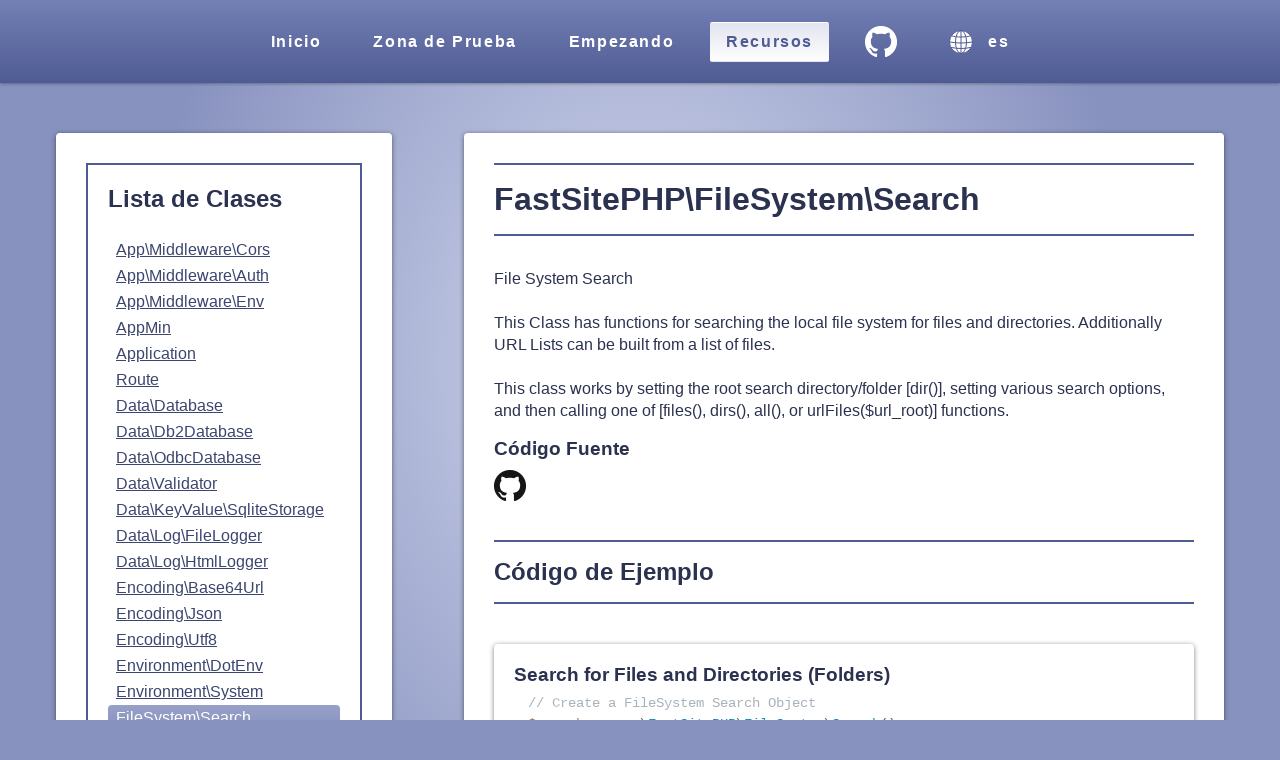

--- FILE ---
content_type: text/html; charset=UTF-8
request_url: https://fastsitephp.com/es/api/FileSystem_Search
body_size: 11110
content:
<!DOCTYPE html>
<html lang="es">
    <head>
        <meta charset="utf-8">
        <meta name="viewport" content="width=device-width, initial-scale=1, shrink-to-fit=no">

        <title>FastSitePHP | API FastSite | FastSitePHP\FileSystem\Search</title>
        
        <link rel="shortcut icon" href="https://fastsitephp.com/favicon.ico" type="image/x-icon" />
        <link type="text/plain" rel="author" href="https://fastsitephp.com/humans.txt" />

        <link rel="apple-touch-icon" href="https://fastsitephp.com/img/favicons/FastSitePHP-76x76.png">
        <link rel="apple-touch-icon" sizes="152x152" href="https://fastsitephp.com/img/favicons/FastSitePHP-152x152.png">
        <link rel="apple-touch-icon" sizes="167x167" href="https://fastsitephp.com/img/favicons/FastSitePHP-167x167.png">
        <link rel="apple-touch-icon" sizes="180x180" href="https://fastsitephp.com/img/favicons/FastSitePHP-180x180.png">

        <link rel="icon" sizes="32x32" href="https://fastsitephp.com/img/favicons/FastSitePHP-32x32.png">
        <link rel="icon" sizes="144x144" href="https://fastsitephp.com/img/favicons/FastSitePHP-144x144.png">
        <link rel="icon" sizes="192x192" href="https://fastsitephp.com/img/favicons/FastSitePHP-192x192.png">
        <link rel="icon" sizes="196x196" href="https://fastsitephp.com/img/favicons/FastSitePHP-196x196.png">

        <link href="https://fastsitephp.com/js/prism.css" rel="stylesheet" />
        <style>/************ Reset ************/
* { margin: 0; padding: 0; }
img { border-style: none; }
input, select, button, textarea { padding:8px 16px; }
p { text-align: left; line-height: 1.4em; margin-bottom: 1em; }
code { font-family: monospace; white-space: pre; }

/* Using 'Native font stack' - See Bootstrap 4 Docs for info on 'Native font stack' */
body {
    font-family: -apple-system, BlinkMacSystemFont, "Segoe UI", Roboto, "Helvetica Neue", Arial, sans-serif, "Apple Color Emoji", "Segoe UI Emoji", "Segoe UI Symbol";
}
code, pre {
    font-family: SFMono-Regular, Menlo, Monaco, Consolas, "Liberation Mono", "Courier New", monospace;
}

/* IE 10 Responsive */
/* @-ms-viewport { width: device-width; } */

/* Prevent issues with RTL Languages such as Arabic changing SVG Layout */
svg { direction:ltr; }

/************ Colors ************/
/*
    Primary colors for this site are based on theme colors from https://secure.php.net/
    light-blue: #E2E4EF;
    medium-blue: #8892BF;
    dark-blue: #4F5B93;
*/

/************ Body and Layout ************/

/*
Required For IE11 when using Flexbox fixed footer layout
Also for IE11 is the use of full flex syntax "flex: 1 0 auto;"
which is only needed on specific elements.
*/
html, body { height:100%; }

body {
    background-color: #8892BF;
    background-image: radial-gradient(39% 90%, #BDC4E1 28%, #8892BF 100%);
    text-rendering: optimizeLegibility;
    min-height: 100vh;
    display: flex;
    flex-direction: column;
    background-attachment: fixed;
    color:hsla(229, 30%, 24%, 1);
}
/*
    This gets set from [app/Views/_header.php].
    A tested Samsung Galaxy Tablet does not handle this specific [radial-gradient()]
*/
html.samsung body {
    background-image: none;
}

/* Older iOS - iOS 9 (example iPad2) */
@supports (-webkit-overflow-scrolling: touch) {
    header,
    footer { flex: 1 0 auto; }
}

body > main {
    flex: 1 0 auto;
    padding: 50px 0;
    text-align: center;
}
@media screen and (min-width: 600px) {
    body > main {
        padding: 50px 20px;
    }
}

a,
a:visited { color:#4F5B93; }

/************ Navigation ************/

.site-nav {
    text-align:center;
    background-color: #4F5B93;
    background-image: linear-gradient(-180deg, #7481B5 0%, #4F5B93 100%);
    box-shadow:0 1px 3px 0 rgba(0, 0, 0, .3);
}

.mobile-nav { display:flex; justify-content: space-between; }
.mobile-nav .site-title,
.mobile-nav .open-menu {
    display: inline-flex;
}
.mobile-nav .site-title a,
.mobile-nav .open-menu a {
    margin:10px;
    border-radius:2px;
    background-color: #E2E4EF;
    background-image: linear-gradient(0deg, #fff 0%, #E2E4EF 100%);
    padding:10px 20px;
    font-weight:bold;
    text-decoration: none;
}
.mobile-nav .site-title a:hover,
.mobile-nav .open-menu a:hover {
    background-color: #BCC1DB;
    background-image: linear-gradient(0deg, #BCC1DB 0%, #fff 100%);
    border-radius:2px;    
}

.mobile-menu {
    display:block;
    background-color: white;
    box-shadow: 0 1px 5px 0 rgba(0,0,0,.5);
    border-radius: 4px;
    z-index: 1000;
    position: absolute;
    width: calc(100% - 20px);
    top: 10px;
    margin-left: 10px;
    text-align: right;
}
.mobile-menu .close-menu a {
    margin: 20px;
    text-decoration: none;
    display: inline-block;
}
.mobile-menu ul {
    display:flex;
    flex-wrap:wrap;
    list-style-type:none;
    text-align:left;
    max-width:400px;
    margin:auto;
    margin-bottom:20px;
}
.mobile-menu ul li { width:calc(50% - 20px); margin:10px; max-width:200px; }
.mobile-menu ul.i18n-menu li { width:100%; text-align:center; max-width:400px; }
.mobile-menu ul li a { text-decoration:none; font-weight:bold; padding:10px; display:block; }
.mobile-menu ul li.active a {
    background-color: #3C456F;
    border-radius:2px;
    color: white;
}
.mobile-menu ul li:not(.active):hover a {
    background-color: #8892BF;
    border-radius:2px;
    color:white;
}
.mobile-menu ul li.active:hover a {
    color: #8892BF;
}

.site-nav ul.desktop-nav { list-style-type: none; padding:10px; letter-spacing: 0.1em; }
.site-nav ul.desktop-nav > li { display: inline-block; margin:10px; border:1px solid transparent; border-radius:2px; transition:all 0.2s; }
.site-nav ul.desktop-nav > li:hover {
    background-color: #8892BF;
    background-image: linear-gradient(0deg, #8892BF 0%, #CACFE3 100%);
    border:1px solid #3C456F;
    box-shadow: inset 0px 0px 1px 0px #4F5B93;
    transition:all 0.2s;
}
.site-nav ul.desktop-nav > li.active { background-color: #E2E4EF; background-image: linear-gradient(0deg, #fff 0%, #E2E4EF 100%); }
.site-nav ul.desktop-nav > li a,
.site-nav ul.desktop-nav > li.sub-menu span { display: inline-block; padding:10px 15px; font-weight:bold; color: #fff; text-decoration: none; position: relative; }
.site-nav ul.desktop-nav a.github { padding:5px 15px 0 15px; }
.site-nav ul.desktop-nav > li.active a,
.site-nav ul.desktop-nav > li.active.sub-menu span { color:#4F5B93; }
.site-nav ul.desktop-nav > li:hover a,
.site-nav ul.desktop-nav > li.sub-menu:hover span { color:#3C456F; }
.site-nav ul.desktop-nav > li.active:hover {
    background-color: #BCC1DB;
    background-image: linear-gradient(0deg, #BCC1DB 0%, #fff 100%);
    border-radius:2px;    
}

.site-nav ul.desktop-nav > li.sub-menu { position:relative; }
.site-nav ul.desktop-nav > li.sub-menu div { display:flex; align-items:center; margin-left: 15px; }
.site-nav ul.desktop-nav > li.sub-menu ul {
    display:none;
    position:absolute;
    background-color: white;
    white-space: nowrap;
    border: 1px solid #3C456F;
    box-shadow: inset 0px 0px 1px 0px #4F5B93;
    list-style-type: none;
    z-index: 1000;
    text-align: left;
}
.site-nav ul.desktop-nav > li.sub-menu span { cursor:help; }
.site-nav ul.desktop-nav > li.sub-menu.i18n-menu ul { right: 0; }
.site-nav ul.desktop-nav > li.sub-menu ul li.active { background-color: #E2E4EF; }
.site-nav ul.desktop-nav > li.sub-menu ul li:hover { background-color: #BCC1DB; }
.site-nav ul.desktop-nav > li.sub-menu:hover ul { display:block; }
.site-nav ul.desktop-nav > li.sub-menu a { display:block; padding:10px 20px; }
.site-nav ul.desktop-nav > li.sub-menu.i18n-menu a { text-align:center; }

.desktop-nav { display:none; }
@media screen and (min-width: 700px) {
    .mobile-nav,
    .mobile-menu { display:none; }
    .desktop-nav {
        display: flex;
        flex-wrap: wrap;
        align-items: center;
        justify-content: center;
    }
}

/************ Footer ************/

footer {
    text-align: center;
    padding: 40px 20px;
    color:#fff;
    background-color: #4F5B93;
    box-shadow:0 0 1px 1px rgba(0,0,0,.7);
    background-image:linear-gradient(0deg, #717DB1 0%, #4F5B93 100%);
}
footer p { text-align:center; padding: 0; margin:8px; }
footer a { color:#fff; text-decoration: none; padding:2px 6px; background-color: #8892BF; border-radius:2px; transition:all 1s; }
footer a:visited { color:#fff; }
footer a:hover { background-color: #E2E4EF; color:#4F5B93; }

/************ General Content ************/

.content.page-title {
    display:inline-block;
    background-color: #E2E4EF;
    background-image: linear-gradient(0deg, #fff 0%, #E2E4EF 100%);
    padding: 20px;
}
@media (min-width: 650px) {
    .content.page-title { padding: 20px 80px; }
}

.content.example-title {
    display: inline-block;
    width: auto;
    padding: 20px 80px;
}
.content.example-title h1 { padding-bottom: 20px; }

.content {
    display: block;
    background-color: #fff;
    margin: 20px 0;
    padding: 20px;
    box-shadow: 0 1px 5px 0 rgba(0,0,0,.5);
    transition: box-shadow .2s ease-in-out;
    text-align: left;
    overflow: auto;
}

.content:hover { box-shadow: 0 0 40px 0 rgba(0,0,0,.5); }

@media screen and (min-width: 600px) {
    .content { 
        margin: 20px 20px 40px;
        padding: 30px;
        border-radius: 4px;
    }
}
@media screen and (min-width: 700px) {
    .content { margin: 0 auto 40px auto; }
}

.content a  { color: #4F5B93; }
.content a:hover { color:#8892BF; text-decoration: none; }
.content p:last-child { margin-bottom: 0; }

.sample-code { max-width:720px; padding:20px; }
.sample-code h2 { font-size:18px; text-align:center; margin-bottom:20px; }

.error { padding:1em; background-color:red; color:white; }

.bullet-list { text-align: left; padding-left: 1em; line-height: 1.4em; }
.bullet-list li { margin-bottom:0.5em; }

.mb20 { margin-bottom: 20px; }
.mt20 { margin-top: 20px; }
.ml20 { margin-left: 20px; }
.mr20 { margin-right: 20px; }

table { border-collapse:collapse; display:inline-block; margin:20px; text-align:left; }
table caption { font-size:1.5em; font-weight:bold; line-height:1.5em; margin-bottom:.5em; }
td, th { border:1px solid hsla(229, 30%, 64%, 1); padding:5px 10px; vertical-align:top; max-width:70vw; }
th { background-color:hsla(230, 29%, 85%, 1); }
table tr { background-color:#fff; }
table tbody tr:nth-child(even) { background-color:hsla(230, 29%, 95%, 1); }
table.can-highlight tbody tr { cursor: pointer; }
table.can-highlight tbody tr.highlight { background-color:yellow; }
.nobr { white-space:nowrap; }

.inline-block { display:inline-block; }
.align-left { text-align:left; }
.align-center { text-align:center; }
.align-right { text-align:right; }
.center { margin-left:auto; margin-right:auto; }

/************ Prism Theme Override ************/

pre[class*="language-"]>code
{
    background-color:#fff;
    border: 0;
    max-height:none;
    box-shadow:none;
    -webkit-box-shadow:none;
    -moz-box-shadow:none;
    background-image:none;
}
code[class*="language-"], pre[class*="language-"] {
    font-family: SFMono-Regular, Menlo, Monaco, Consolas, "Liberation Mono", "Courier New", monospace;
    font-size: 12px;
    direction: ltr;
}
@media (min-width:600px) {
    code[class*="language-"], pre[class*="language-"] { font-size:14px; }
}
.sample-code .token.delimiter {
    background-color:yellow;
    padding:5px;
    border-radius:5px;
}
.token.comment, .token.block-comment, .token.prolog, .token.doctype, .token.cdata {
    color: #a9b3bc;
}
</style>        <script>
            // Set attribute on root <html> attribute for Samsung devices. Used for CSS.
            // See [fastsitephp/website/public/css/site.css]: "html.samsung body"
            (function() {
                var isSamsung = (navigator.userAgent.toLowerCase().indexOf('samsungbrowser') > -1);
                if (isSamsung) {
                    document.documentElement.classList.add('samsung');
                }
            })();
        </script>
        <script nomodule>
            (function() {
                'use strict';
                var isIE = (navigator.userAgent.indexOf('Trident/') !== -1);
                if (isIE) {
                    // IE only - fixed nav layout when menu items wrap to 2 lines
                    var style = document.createElement('style');
                    var css = '@media screen and (-ms-high-contrast: active), (-ms-high-contrast: none) {';
                    css += '    .site-nav { flex: 1 0 auto; }'
                    css += '}';
                    style.innerHTML = css;
                    document.head.appendChild(style);
                }
            })();
        </script>
    </head>
    <body>
        <header>
                        <nav class="site-nav" dir="ltr">
                <div class="mobile-nav">
                    <span class="site-title"><a href="https://fastsitephp.com/es/">
                        <svg width="16px" height="16px" viewBox="0 0 16 16" version="1.1" xmlns="http://www.w3.org/2000/svg" xmlns:xlink="http://www.w3.org/1999/xlink">
                            <g id="Buttons" stroke="none" stroke-width="1" fill="none" fill-rule="evenodd">
                                <g id="home" fill="#4F5B93">
                                    <rect id="Rectangle" x="2" y="10" width="12" height="6"></rect>
                                    <polygon id="Triangle" points="8 4 14 10 2 10"></polygon>
                                    <rect id="Rectangle" transform="translate(11.500000, 4.750000) rotate(45.000000) translate(-11.500000, -4.750000) " x="6" y="4" width="11" height="1.5" rx="0.75"></rect>
                                    <rect id="Rectangle" transform="translate(4.500000, 4.750000) scale(-1, 1) rotate(45.000000) translate(-4.500000, -4.750000) " x="-1" y="4" width="11" height="1.5" rx="0.75"></rect>
                                    <polygon id="Rectangle" points="12 0 14 0 14 5 12 3"></polygon>
                                </g>
                            </g>
                        </svg>
                        <span style="margin-left:8px;">FastSitePHP</span>
                    </a></span>
                    <span class="open-menu"><a href="#">
                        <svg width="16px" height="16px" viewBox="0 0 16 16" version="1.1" xmlns="http://www.w3.org/2000/svg" xmlns:xlink="http://www.w3.org/1999/xlink">
                            <g id="Buttons" stroke="none" stroke-width="1" fill="none" fill-rule="evenodd">
                                <g id="open-menu" transform="translate(0.000000, -1.000000)" fill="#4F5B93">
                                    <rect id="Rectangle" x="0" y="2" width="16" height="3" rx="1.5"></rect>
                                    <rect id="Rectangle" x="0" y="8" width="16" height="3" rx="1.5"></rect>
                                    <rect id="Rectangle" x="0" y="14" width="16" height="3" rx="1.5"></rect>
                                </g>
                            </g>
                        </svg>
                    </a></span>
                </div>
                <div class="mobile-menu" style="display:none;">
                    <div>
                        <span class="close-menu"><a href="#">
                            <svg width="16px" height="16px" viewBox="0 0 16 16" version="1.1" xmlns="http://www.w3.org/2000/svg" xmlns:xlink="http://www.w3.org/1999/xlink">
                                <g id="Buttons" stroke="none" stroke-width="1" fill="none" fill-rule="evenodd">
                                    <g id="close-menu" fill="#4F5B93">
                                        <rect id="Rectangle" transform="translate(7.707107, 8.207107) rotate(45.000000) translate(-7.707107, -8.207107) " x="-2.29289322" y="6.70710678" width="20" height="3" rx="1.5"></rect>
                                        <rect id="Rectangle" transform="translate(8.131728, 8.131728) scale(-1, 1) rotate(45.000000) translate(-8.131728, -8.131728) " x="-1.86827202" y="6.63172798" width="20" height="3" rx="1.5"></rect>
                                    </g>
                                </g>
                            </svg>
                        </a></span>
                    </div>
                    <ul>
                        <li>
                            <a href="https://fastsitephp.com/es/playground">Zona de Prueba</a>
                        </li>
                        <li>
                            <a href="https://fastsitephp.com/es/getting-started">Empezando</a>
                        </li>
                        <li>
                            <a href="https://fastsitephp.com/es/quick-reference">Referencia Rápida</a>
                        </li>
                        <li>
                            <a href="https://fastsitephp.com/es/examples">Ejemplos</a>
                        </li>
                        <li>
                            <a href="https://fastsitephp.com/es/documents">Documentos</a>
                        </li>
                        <li class="active">
                            <a href="https://fastsitephp.com/es/api">API</a>
                        </li>
                        <li>
                            <a href="https://github.com/fastsitephp/fastsitephp/blob/master/docs/i18n-readme/README.es.md" class="github" target="_blank" rel="noopener">
                            <img src="https://fastsitephp.com/img/logos/GitHub-Mark-32px.png" alt="GitHub" height="32" width="32">
                            </a>
                        </li>
                    </ul>
                    <ul class="i18n-menu">
                        <li>
                            <a href="https://fastsitephp.com/en/api/FileSystem_Search">English</a>
                        </li>
                        <li class="active">
                            <a href="https://fastsitephp.com/es/api/FileSystem_Search">Español</a>
                        </li>
                        <li>
                            <a href="https://fastsitephp.com/fr/api/FileSystem_Search">Français</a>
                        </li>
                        <li>
                            <a href="https://fastsitephp.com/pt-BR/api/FileSystem_Search">Português (Brasil)</a>
                        </li>
                        <li>
                            <a href="https://fastsitephp.com/ar/api/FileSystem_Search">العربية</a>
                        </li>
                        <li>
                            <a href="https://fastsitephp.com/zh-CN/api/FileSystem_Search">中文 (简体)</a>
                        </li>
                    </ul>
                </div>
                <ul class="desktop-nav">
                    <li>
                        <a href="https://fastsitephp.com/es/">Inicio</a>
                    </li>
                    <li>
                        <a href="https://fastsitephp.com/es/playground">Zona de Prueba</a>
                    </li>
                    <li>
                        <a href="https://fastsitephp.com/es/getting-started">Empezando</a>
                    </li>
                    <li class="sub-menu resources active">
                        <span>Recursos</span>
                        <ul>
                            <li>
                                <a href="https://fastsitephp.com/es/quick-reference">Referencia Rápida</a>
                            </li>
                            <li>
                                <a href="https://fastsitephp.com/es/examples">Ejemplos</a>
                            </li>
                            <li>
                                <a href="https://fastsitephp.com/es/documents">Documentos</a>
                            </li>
                            <li class="active">
                                <a href="https://fastsitephp.com/es/api">API</a>
                            </li>
                        </ul>
                    </li>
                    <li>
                        <a href="https://github.com/fastsitephp/fastsitephp/blob/master/docs/i18n-readme/README.es.md" class="github" target="_blank" rel="noopener">
                        <img src="https://fastsitephp.com/img/logos/GitHub-Mark-Light-32px.png" alt="GitHub" height="32" width="32">
                        </a>
                    </li>
                    <li class="sub-menu i18n-menu">
                        <div>
                            <svg width="24px" height="24px" viewBox="0 0 24 24" version="1.1" xmlns="http://www.w3.org/2000/svg" xmlns:xlink="http://www.w3.org/1999/xlink">
                                <g id="Buttons" stroke="none" stroke-width="1" fill="none" fill-rule="evenodd">
                                    <g id="i18n" stroke="#4F5B93">
                                        <circle id="Oval" fill="#FFFFFF" cx="12" cy="12" r="11.5"></circle>
                                        <path d="M12.5,-2.5 C11.8333333,-0.472541163 11.5,2.52745884 11.5,6.5 C11.5,12.4588117 12.5,15.5 12.5,15.5" id="Line" stroke-linecap="square" transform="translate(12.000000, 6.500000) rotate(-90.000000) translate(-12.000000, -6.500000) "></path>
                                        <ellipse id="Oval" cx="12" cy="12" rx="5.5" ry="11.5"></ellipse>
                                        <line x1="12" y1="0" x2="12" y2="24" id="Line-2" stroke-linecap="square"></line>
                                        <path d="M12.5,1 C11.8333333,4.83333333 11.5,8.66666667 11.5,12.5 C11.5,16.3333333 11.8333333,20.1666667 12.5,24" id="Line-2" stroke-linecap="square" transform="translate(12.000000, 12.500000) rotate(-90.000000) translate(-12.000000, -12.500000) "></path>
                                        <path d="M12.5,8.5 C11.8333333,11.6666667 11.5,14.8333333 11.5,18 C11.5,21.1666667 11.8333333,24.3333333 12.5,27.5" id="Line" stroke-linecap="square" transform="translate(12.000000, 18.000000) rotate(-90.000000) translate(-12.000000, -18.000000) "></path>
                                    </g>
                                </g>
                            </svg>
                            <span>es</span>
                        </div>
                        <ul>
                            <li>
                                <a href="https://fastsitephp.com/en/api/FileSystem_Search">English</a>
                            </li>
                            <li class="active">
                                <a href="https://fastsitephp.com/es/api/FileSystem_Search">Español</a>
                            </li>
                            <li>
                                <a href="https://fastsitephp.com/fr/api/FileSystem_Search">Français</a>
                            </li>
                            <li>
                                <a href="https://fastsitephp.com/pt-BR/api/FileSystem_Search">Português (Brasil)</a>
                            </li>
                            <li>
                                <a href="https://fastsitephp.com/ar/api/FileSystem_Search">العربية</a>
                            </li>
                            <li>
                                <a href="https://fastsitephp.com/zh-CN/api/FileSystem_Search">中文 (简体)</a>
                            </li>
                        </ul>
                    </li>
                </ul>
            </nav>
        </header>
        <main>
<style>
    .content a  { color:#3C456F; }
    .content a:hover { color:#8892BF; }
    section { max-width:1200px; }
    section h1,
    section h2 { margin-bottom:1em; }
    h1 { 
        font-size:32px;
        border-bottom: 2px solid #4F5B93;
        padding-bottom: 16px;
        border-top: 2px solid #4F5B93;
        padding-top: 16px;        
    }
    .flex { display:initial; max-width: 1500px; }
    .class-list {
        display: none;
        align-self: flex-start;
    }
    .class-info { 
        max-width: 880px; 
        padding-bottom: 20px; 
        align-self: flex-start;
    }
    .source-code,
    .related-links { margin-bottom:10px; }
    @media screen and (min-width: 1000px) {
        .flex { display:flex; }
        .class-list { display:inline-block; }
        .class-info { max-width:700px; }
    }
    @media screen and (min-width: 1200px) {
        .flex { justify-content: space-evenly; }
    }
    @media screen and (min-width: 1350px) {
        .class-info { max-width:880px; }
    }
    .class-info h2 {
        margin-top: 32px;
        padding-top: 16px;
        border-top: 2px solid #4F5B93;
        border-bottom: 2px solid #4F5B93;
        padding-bottom: 16px; 
    }
    .class-info h2.props,
    .class-info h2.methods { margin-top:96px; }
    .list-container { padding:20px; display:inline-block; border:2px solid #4F5B93; }
    .sample-code { margin: 40px auto; }
    .class-list ul { list-style-type:none; }
    .class-list li { padding: 4px 8px; }
    .class-list li.active { 
        background-color: #8892BF;
        background-image: linear-gradient(hsla(229, 30%, 69%, 1), #8892BF);
        border-radius: 4px;
    }
    .class-list li.active a,
    .class-list li.active a:hover { 
        color: white;
    }
    .func-attr { 
        margin-bottom: 16px;
        font-weight: bold;
    }
    .func-title {
        font-size: 16px;
        padding: 4px 8px;
        background-color: #dee0ed;
        background-image: linear-gradient(0deg, hsla(230, 30%, 85%, 1) 0%, hsla(230, 30%, 90%, 1) 100%);
        margin-top: 48px;
        margin-bottom: 16px;
    }
    .func-attr span {
        font-size: 14px;
        border-radius: 4px;
        padding: 4px 8px;
        background-color: #8892BF;
        background-image: linear-gradient(hsla(229, 30%, 69%, 1), #8892BF);
        color: white;
    }
    .func-title code { white-space:normal; }
    .func-desc { font-size:14px; }
    .table-props {
        border-collapse: collapse;
        margin-top: 48px;
    }
    .table-props thead {
        background-color: #dee0ed;
        background-image: linear-gradient(0deg, hsla(230, 30%, 85%, 1) 0%, hsla(230, 30%, 90%, 1) 100%);
        white-space:nowrap;
    }
    .table-props tbody tr {
        background-color: white;
    }
    .table-props tbody tr:nth-child(even) {
        background-color: hsla(232, 29%, 97%, 1);
    }
    .table-props th,
    .table-props td {
        padding: 4px 8px;
        border: 1px solid #4F5B93;
        vertical-align: top;
    }
    ul.link-list { margin-left: 2em; }
    ul.link-list li { line-height: 1.4em; }
    .only-code-has-i18n { 
        border: 1px solid hsla(23, 100%, 43%, 1);
        background-color: #FFAB76;
        background-image: linear-gradient(hsla(23, 100%, 63%, 1), #FFAB76);
        padding: 1em;
        margin-bottom: 20px;
    }
    .only-code-has-i18n h3 {
        margin-bottom: 20px;
    }
</style>
<div class="flex">
    <section class="content class-list">
        <div class="list-container">
            <h2>Lista de Clases</h2>
            <ul>
                                    <li class="">
                        <a href="https://fastsitephp.com/es/api/App_Middleware_Cors">
                            App\Middleware\Cors                        </a>
                    </li>
                                    <li class="">
                        <a href="https://fastsitephp.com/es/api/App_Middleware_Auth">
                            App\Middleware\Auth                        </a>
                    </li>
                                    <li class="">
                        <a href="https://fastsitephp.com/es/api/App_Middleware_Env">
                            App\Middleware\Env                        </a>
                    </li>
                                    <li class="">
                        <a href="https://fastsitephp.com/es/api/AppMin">
                            AppMin                        </a>
                    </li>
                                    <li class="">
                        <a href="https://fastsitephp.com/es/api/Application">
                            Application                        </a>
                    </li>
                                    <li class="">
                        <a href="https://fastsitephp.com/es/api/Route">
                            Route                        </a>
                    </li>
                                    <li class="">
                        <a href="https://fastsitephp.com/es/api/Data_Database">
                            Data\Database                        </a>
                    </li>
                                    <li class="">
                        <a href="https://fastsitephp.com/es/api/Data_Db2Database">
                            Data\Db2Database                        </a>
                    </li>
                                    <li class="">
                        <a href="https://fastsitephp.com/es/api/Data_OdbcDatabase">
                            Data\OdbcDatabase                        </a>
                    </li>
                                    <li class="">
                        <a href="https://fastsitephp.com/es/api/Data_Validator">
                            Data\Validator                        </a>
                    </li>
                                    <li class="">
                        <a href="https://fastsitephp.com/es/api/Data_KeyValue_SqliteStorage">
                            Data\KeyValue\SqliteStorage                        </a>
                    </li>
                                    <li class="">
                        <a href="https://fastsitephp.com/es/api/Data_Log_FileLogger">
                            Data\Log\FileLogger                        </a>
                    </li>
                                    <li class="">
                        <a href="https://fastsitephp.com/es/api/Data_Log_HtmlLogger">
                            Data\Log\HtmlLogger                        </a>
                    </li>
                                    <li class="">
                        <a href="https://fastsitephp.com/es/api/Encoding_Base64Url">
                            Encoding\Base64Url                        </a>
                    </li>
                                    <li class="">
                        <a href="https://fastsitephp.com/es/api/Encoding_Json">
                            Encoding\Json                        </a>
                    </li>
                                    <li class="">
                        <a href="https://fastsitephp.com/es/api/Encoding_Utf8">
                            Encoding\Utf8                        </a>
                    </li>
                                    <li class="">
                        <a href="https://fastsitephp.com/es/api/Environment_DotEnv">
                            Environment\DotEnv                        </a>
                    </li>
                                    <li class="">
                        <a href="https://fastsitephp.com/es/api/Environment_System">
                            Environment\System                        </a>
                    </li>
                                    <li class="active">
                        <a href="https://fastsitephp.com/es/api/FileSystem_Search">
                            FileSystem\Search                        </a>
                    </li>
                                    <li class="">
                        <a href="https://fastsitephp.com/es/api/FileSystem_Security">
                            FileSystem\Security                        </a>
                    </li>
                                    <li class="">
                        <a href="https://fastsitephp.com/es/api/FileSystem_Sync">
                            FileSystem\Sync                        </a>
                    </li>
                                    <li class="">
                        <a href="https://fastsitephp.com/es/api/Lang_I18N">
                            Lang\I18N                        </a>
                    </li>
                                    <li class="">
                        <a href="https://fastsitephp.com/es/api/Lang_L10N">
                            Lang\L10N                        </a>
                    </li>
                                    <li class="">
                        <a href="https://fastsitephp.com/es/api/Lang_Time">
                            Lang\Time                        </a>
                    </li>
                                    <li class="">
                        <a href="https://fastsitephp.com/es/api/Media_Image">
                            Media\Image                        </a>
                    </li>
                                    <li class="">
                        <a href="https://fastsitephp.com/es/api/Net_Config">
                            Net\Config                        </a>
                    </li>
                                    <li class="">
                        <a href="https://fastsitephp.com/es/api/Net_Email">
                            Net\Email                        </a>
                    </li>
                                    <li class="">
                        <a href="https://fastsitephp.com/es/api/Net_HttpClient">
                            Net\HttpClient                        </a>
                    </li>
                                    <li class="">
                        <a href="https://fastsitephp.com/es/api/Net_HttpResponse">
                            Net\HttpResponse                        </a>
                    </li>
                                    <li class="">
                        <a href="https://fastsitephp.com/es/api/Net_IP">
                            Net\IP                        </a>
                    </li>
                                    <li class="">
                        <a href="https://fastsitephp.com/es/api/Net_SmtpClient">
                            Net\SmtpClient                        </a>
                    </li>
                                    <li class="">
                        <a href="https://fastsitephp.com/es/api/Security_Crypto">
                            Security\Crypto                        </a>
                    </li>
                                    <li class="">
                        <a href="https://fastsitephp.com/es/api/Security_Password">
                            Security\Password                        </a>
                    </li>
                                    <li class="">
                        <a href="https://fastsitephp.com/es/api/Security_Crypto_Encryption">
                            Security\Crypto\Encryption                        </a>
                    </li>
                                    <li class="">
                        <a href="https://fastsitephp.com/es/api/Security_Crypto_FileEncryption">
                            Security\Crypto\FileEncryption                        </a>
                    </li>
                                    <li class="">
                        <a href="https://fastsitephp.com/es/api/Security_Crypto_JWT">
                            Security\Crypto\JWT                        </a>
                    </li>
                                    <li class="">
                        <a href="https://fastsitephp.com/es/api/Security_Crypto_PublicKey">
                            Security\Crypto\PublicKey                        </a>
                    </li>
                                    <li class="">
                        <a href="https://fastsitephp.com/es/api/Security_Crypto_Random">
                            Security\Crypto\Random                        </a>
                    </li>
                                    <li class="">
                        <a href="https://fastsitephp.com/es/api/Security_Crypto_SignedData">
                            Security\Crypto\SignedData                        </a>
                    </li>
                                    <li class="">
                        <a href="https://fastsitephp.com/es/api/Security_Web_CsrfSession">
                            Security\Web\CsrfSession                        </a>
                    </li>
                                    <li class="">
                        <a href="https://fastsitephp.com/es/api/Security_Web_CsrfStateless">
                            Security\Web\CsrfStateless                        </a>
                    </li>
                                    <li class="">
                        <a href="https://fastsitephp.com/es/api/Security_Web_RateLimit">
                            Security\Web\RateLimit                        </a>
                    </li>
                                    <li class="">
                        <a href="https://fastsitephp.com/es/api/Web_Request">
                            Web\Request                        </a>
                    </li>
                                    <li class="">
                        <a href="https://fastsitephp.com/es/api/Web_Response">
                            Web\Response                        </a>
                    </li>
                            </ul>
        </div>
    </section>
    <section class="content class-info">
        <h1>FastSitePHP\FileSystem\Search</h1>
                <p>File System Search<br>
<br>
This Class has functions for searching the local file system for files and directories. Additionally URL Lists can be built from a list of files.<br>
<br>
This class works by setting the root search directory/folder [dir()], setting various search options, and then calling one of [files(), dirs(), all(), or urlFiles($url_root)] functions.</p>
        <h3 class="source-code">Código Fuente</h3>
        <p><a href="https://github.com/fastsitephp/fastsitephp/blob/master/src/FileSystem/Search.php" target="_blank" rel="noopener"><img src="../../img/logos/GitHub-Mark-32px.png" alt="GitHub" height="32" width="32"></a></p>
        
                    <h2 id="example-code">Código de Ejemplo</h2>
                            <section class="content sample-code">
                                            <h3>Search for Files and Directories (Folders)</h3>
                                        <pre><code class="language-php">// Create a FileSystem Search Object
$search = new \FastSitePHP\FileSystem\Search();

// For basic usage specify a root directory with the [dir()] command and then
// call either [files()] or [dirs()]. An array of matching names will be returned.
$files = $search-&gt;dir($dir_path)-&gt;files();

// [all()] can be used to return both directories and files
list($dirs, $files) = $search-&gt;dir($dir_path)-&gt;all();

// Functions are chainable so breaking them up
// one per line can make the code easier to read.
$dirs = $search
    -&gt;dir($dir_path)
    -&gt;dirs();

// URL lists can also be generated from matching files.
$url_root = &#039;http://www.example.com/&#039;;
$urls = $search
    -&gt;dir($dir_path)
    -&gt;urlFiles($url_root);

// A number of different criteria functions exist and can be used to filter
// the results. In this example a recursive search is used to find PHP files
// that contain the text &#039;FileSystem&#039;. When a recursive search is used the
// full file paths are returned unless [includeRoot(false)] is set.
// See documentation and examples for all functions.
$files = $search
    -&gt;dir($dir_path)
    -&gt;recursive(true)
    -&gt;fileTypes([&#039;php&#039;])
    -&gt;includeText([&#039;FileSystem&#039;])
    -&gt;files();
</code></pre>
                </section>
                    
        
                    <h2 class="methods">Métodos</h2>
                            <h3 class="func-title" id="fn_dir"><code>dir($new_value = null)</code></h3>
                                    <div class="func-attr">
                                                <span>Propiedad Getter / Setter</span>                    </div>
                                <p class="func-desc">Get or set the root directory for searching.</p>
                                    <p class="func-desc"><strong>Returns:</strong> null | string | $this</p>
                                                
                            <h3 class="func-title" id="fn_reset"><code>reset()</code></h3>
                                <p class="func-desc">Reset all options other than the root search directory.</p>
                                    <p class="func-desc"><strong>Returns:</strong> $this</p>
                                                
                            <h3 class="func-title" id="fn_recursive"><code>recursive($new_value = null)</code></h3>
                                    <div class="func-attr">
                                                <span>Propiedad Getter / Setter</span>                    </div>
                                <p class="func-desc">If true then sub-directories/folders will be searched when either [dirs() or files()] are called and the full path will be returned.<br>
<br>
Defaults to false.</p>
                                    <p class="func-desc"><strong>Returns:</strong> bool | $this</p>
                                                
                            <h3 class="func-title" id="fn_includeRoot"><code>includeRoot($new_value = null)</code></h3>
                                    <div class="func-attr">
                                                <span>Propiedad Getter / Setter</span>                    </div>
                                <p class="func-desc">Applies only when using [recursive(true)]. If set to false then the root search directory will be excluded from the returned file/dir list.<br>
<br>
Defaults to true.</p>
                                    <p class="func-desc"><strong>Returns:</strong> bool | $this</p>
                                                
                            <h3 class="func-title" id="fn_fullPath"><code>fullPath($full_path = null)</code></h3>
                                    <div class="func-attr">
                                                <span>Propiedad Getter / Setter</span>                    </div>
                                <p class="func-desc">If true then then the full file paths will be returned when [dirs() or files()] are called. Defaults to false, however when [recursive(true)] is used then the value will always be true.</p>
                                    <p class="func-desc"><strong>Returns:</strong> bool | $this</p>
                                                
                            <h3 class="func-title" id="fn_fileTypes"><code>fileTypes(array $new_value = null)</code></h3>
                                    <div class="func-attr">
                                                <span>Propiedad Getter / Setter</span>                    </div>
                                <p class="func-desc">Specify an array of files types to filter on when calling [files() or urlFiles()].<br>
<br>
Example:<br>
&nbsp;&nbsp;&nbsp;&nbsp;$search-&gt;fileTypes([&#039;png&#039;, &#039;jpg&#039;, &#039;svg&#039;])</p>
                                    <p class="func-desc"><strong>Returns:</strong> null | array | $this</p>
                                                
                            <h3 class="func-title" id="fn_includeNames"><code>includeNames(array $new_value = null)</code></h3>
                                    <div class="func-attr">
                                                <span>Propiedad Getter / Setter</span>                    </div>
                                <p class="func-desc">Specify an array of files/dir names to include on when calling [dirs(), files(), or urlFiles()]. If a file/dir matches any names in the list then it will be included in the result.<br>
<br>
Example:<br>
&nbsp;&nbsp;&nbsp;&nbsp;$search-&gt;includeNames([&#039;index.php&#039;, &#039;app.php&#039;])</p>
                                    <p class="func-desc"><strong>Returns:</strong> null | array | $this</p>
                                                
                            <h3 class="func-title" id="fn_includeRegExNames"><code>includeRegExNames(array $new_value = null)</code></h3>
                                    <div class="func-attr">
                                                <span>Propiedad Getter / Setter</span>                    </div>
                                <p class="func-desc">Specify an array of regex patterns to include on when calling [dirs(), files(), or urlFiles()]. If a file/dir name matches any regex in the list then it will be included in the result.<br>
<br>
Example:<br>
&nbsp;&nbsp;&nbsp;&nbsp;$search-&gt;includeRegExNames([&#039;/^app/&#039;, &#039;/.htm$/&#039;])</p>
                                    <p class="func-desc"><strong>Returns:</strong> null | array | $this</p>
                                                
                            <h3 class="func-title" id="fn_includeRegExPaths"><code>includeRegExPaths(array $new_value = null)</code></h3>
                                    <div class="func-attr">
                                                <span>Propiedad Getter / Setter</span>                    </div>
                                <p class="func-desc">Specify an array of regex patterns to include on when calling [dirs(), files(), or urlFiles()]. If part of the full path matches any regex in the list then it will be included in the result.</p>
                                    <p class="func-desc"><strong>Returns:</strong> null | array | $this</p>
                                                
                            <h3 class="func-title" id="fn_excludeNames"><code>excludeNames(array $new_value = null)</code></h3>
                                    <div class="func-attr">
                                                <span>Propiedad Getter / Setter</span>                    </div>
                                <p class="func-desc">Specify an array of files/dir names to exclude on when calling [dirs(), files(), or urlFiles()]. If a file/dir matches any names in the list then it will be excluded from the result.<br>
<br>
Example:<br>
&nbsp;&nbsp;&nbsp;&nbsp;$search-&gt;excludeNames([&#039;.DS_Store&#039;, &#039;desktop.ini&#039;])</p>
                                    <p class="func-desc"><strong>Returns:</strong> null | array | $this</p>
                                                
                            <h3 class="func-title" id="fn_excludeRegExNames"><code>excludeRegExNames(array $new_value = null)</code></h3>
                                    <div class="func-attr">
                                                <span>Propiedad Getter / Setter</span>                    </div>
                                <p class="func-desc">Specify an array of regex patterns to exclude on when calling [dirs(), files(), or urlFiles()]. If a file/dir name matches any regex in the list then it will be excluded from the result.<br>
<br>
Example:<br>
&nbsp;&nbsp;&nbsp;&nbsp;$search-&gt;excludeRegExName([&#039;/^[.]/&#039;, &#039;/^testing-/&#039;])</p>
                                    <p class="func-desc"><strong>Returns:</strong> null | array | $this</p>
                                                
                            <h3 class="func-title" id="fn_excludeRegExPaths"><code>excludeRegExPaths(array $new_value = null)</code></h3>
                                    <div class="func-attr">
                                                <span>Propiedad Getter / Setter</span>                    </div>
                                <p class="func-desc">Specify an array of regex patterns to exclude on when calling [dirs(), files(), or urlFiles()]. If part of the full path matches any regex in the list then it will be excluded from the result.</p>
                                    <p class="func-desc"><strong>Returns:</strong> null | array | $this</p>
                                                
                            <h3 class="func-title" id="fn_includeText"><code>includeText(array $new_value = null)</code></h3>
                                    <div class="func-attr">
                                                <span>Propiedad Getter / Setter</span>                    </div>
                                <p class="func-desc">Specify an array of search text that matching files must contain to be included in the result. If running from a web page or web service then this option should only be used against known files because it does not exclude large files from be opened.<br>
<br>
Example:<br>
&nbsp;&nbsp;&nbsp;&nbsp;$search-&gt;fileTypes([&#039;php&#039;])-&gt;includeText([&#039;X-API-Key&#039;])<br>
<br>
By default text searches are case-insensitive which is controlled by the [caseInsensitiveText()] function.</p>
                                    <p class="func-desc"><strong>Returns:</strong> null | array | $this</p>
                                                
                            <h3 class="func-title" id="fn_caseInsensitiveText"><code>caseInsensitiveText($new_value = null)</code></h3>
                                    <div class="func-attr">
                                                <span>Propiedad Getter / Setter</span>                    </div>
                                <p class="func-desc">Specify if content searches defined from [includeText()] should be case-insensitive or not.<br>
<br>
Defaults to [true] which means that (&#039;ABC&#039; === &#039;abc&#039;).</p>
                                    <p class="func-desc"><strong>Returns:</strong> bool | $this</p>
                                                
                            <h3 class="func-title" id="fn_hideExtensions"><code>hideExtensions($new_value = null)</code></h3>
                                    <div class="func-attr">
                                                <span>Propiedad Getter / Setter</span>                    </div>
                                <p class="func-desc">If set to [true] then file extensions will be hidden on the result. This only applies to [files()] and requires [fullPath()] to be false.</p>
                                    <p class="func-desc"><strong>Returns:</strong> bool | $this</p>
                                                
                            <h3 class="func-title" id="fn_files"><code>files()</code></h3>
                                <p class="func-desc">Returns an array of file names in a directory matching the specified criteria.</p>
                                    <p class="func-desc"><strong>Returns:</strong> array</p>
                                                
                            <h3 class="func-title" id="fn_dirs"><code>dirs()</code></h3>
                                <p class="func-desc">Returns an array of directory names in a directory matching the specified criteria and excluding the dot directories &#039;.&#039; and &#039;..&#039;.</p>
                                    <p class="func-desc"><strong>Returns:</strong> array</p>
                                                
                            <h3 class="func-title" id="fn_all"><code>all()</code></h3>
                                <p class="func-desc">Returns an array of all directory names and an array of all files names from the root directory [dir(path)] excluding the dot directories &#039;.&#039; and &#039;..&#039;.<br>
<br>
This function does not use any search criteria so if searching for files and directories use [files()] or [dirs()] instead.</p>
                                    <p class="func-desc"><strong>Returns:</strong> array - list($dirs, $files)</p>
                                                
                            <h3 class="func-title" id="fn_urlFiles"><code>urlFiles($url_root)</code></h3>
                                <p class="func-desc">Returns an array of url names for files in directory matching the specified criteria.<br>
<br>
Currently this option doesn&#039;t work with recursive directories [option: recursive(true)].</p>
                                    <p class="func-desc"><strong>Returns:</strong> array</p>
                                                
                        </section>
</div>    </main>
    <footer>
        <p>&copy; 2026 <a href="https://conradsollitt.com/" target="_blank" rel="noopener">Conrad Sollitt</a></p>
        <p>Sitio y código fuente proporcionado bajo licencia MIT</p>
    </footer>
    <script src="https://fastsitephp.com/js/prism.js" defer></script>
    <script>
        (function() {
            // Mobile Nav Menu
            var openMenu = document.querySelector('.open-menu a');
            var closeMenu = document.querySelector('.close-menu');
            var mobileMenu = document.querySelector('.mobile-menu');
            openMenu.onclick = function(e) { e.preventDefault(); mobileMenu.style.display = ''; };
            closeMenu.onclick = function(e) { e.preventDefault(); mobileMenu.style.display = 'none'; };

            // Handle desktop sub-menus for wide-screen mobile devices (iPad, Android Tablets, etc)
            var subMenus = document.querySelectorAll('.site-nav ul.desktop-nav > li.sub-menu');
            Array.prototype.forEach.call(subMenus, function(subMenu) {
                subMenu.onclick = function() {
                    var ul = subMenu.querySelector('ul'); 
                    ul.style.display = (ul.style.display === '' ? 'block' : '');
                };
            });
        })();
    </script>
    </body>
</html>
